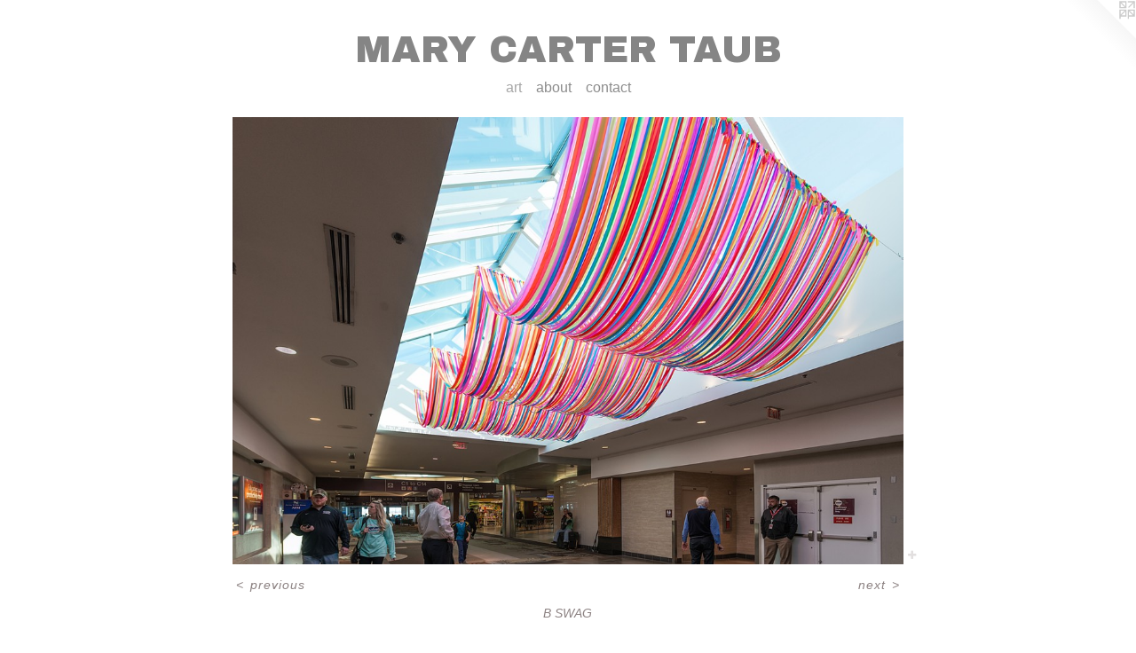

--- FILE ---
content_type: text/html;charset=utf-8
request_url: https://marycartertaub.com/artwork/4500868-B-SWAG-Nashville-Int-l-Airport-TN-Commissioned-by-Nashville-Int-l-Airport-for-Bonnaroo-Music-and-Arts-Festival-photo-Bruce-Cain-2017.html
body_size: 3310
content:
<!doctype html><html class="no-js a-image mobile-title-align--center has-mobile-menu-icon--left l-simple p-artwork has-page-nav no-home-page mobile-menu-align--center has-wall-text "><head><meta charset="utf-8" /><meta content="IE=edge" http-equiv="X-UA-Compatible" /><meta http-equiv="X-OPP-Site-Id" content="42126" /><meta http-equiv="X-OPP-Revision" content="4444" /><meta http-equiv="X-OPP-Locke-Environment" content="production" /><meta http-equiv="X-OPP-Locke-Release" content="v0.0.141" /><title>MARY CARTER TAUB</title><link rel="canonical" href="https://marycartertaub.com/artwork/4500868-B%20SWAG%20Nashville%20Int%27l%20Airport%2c%20TNCommissioned%20by%20Nashville%20Int%e2%80%99l%20Airport%20for%20Bonnaroo%20Music%20and%20Arts%20Festivalphoto%3a%20Bruce%20Cain2017.html" /><meta content="website" property="og:type" /><meta property="og:url" content="https://marycartertaub.com/artwork/4500868-B%20SWAG%20Nashville%20Int%27l%20Airport%2c%20TNCommissioned%20by%20Nashville%20Int%e2%80%99l%20Airport%20for%20Bonnaroo%20Music%20and%20Arts%20Festivalphoto%3a%20Bruce%20Cain2017.html" /><meta property="og:title" content="B SWAG 

Nashville Int'l Airport, TN

Commissioned by Nashville Int’l Airport for Bonnaroo Music and Arts Festival

photo: Bruce Cain

2017" /><meta content="width=device-width, initial-scale=1" name="viewport" /><link type="text/css" rel="stylesheet" href="//cdnjs.cloudflare.com/ajax/libs/normalize/3.0.2/normalize.min.css" /><link type="text/css" rel="stylesheet" media="only all" href="//maxcdn.bootstrapcdn.com/font-awesome/4.3.0/css/font-awesome.min.css" /><link type="text/css" rel="stylesheet" media="not all and (min-device-width: 600px) and (min-device-height: 600px)" href="/release/locke/production/v0.0.141/css/small.css" /><link type="text/css" rel="stylesheet" media="only all and (min-device-width: 600px) and (min-device-height: 600px)" href="/release/locke/production/v0.0.141/css/large-simple.css" /><link type="text/css" rel="stylesheet" media="not all and (min-device-width: 600px) and (min-device-height: 600px)" href="/r17587454020000004444/css/small-site.css" /><link type="text/css" rel="stylesheet" media="only all and (min-device-width: 600px) and (min-device-height: 600px)" href="/r17587454020000004444/css/large-site.css" /><link type="text/css" rel="stylesheet" media="only all and (min-device-width: 600px) and (min-device-height: 600px)" href="//fonts.googleapis.com/css?family=Archivo+Black" /><link type="text/css" rel="stylesheet" media="not all and (min-device-width: 600px) and (min-device-height: 600px)" href="//fonts.googleapis.com/css?family=Archivo+Black&amp;text=MARY%20CTEUB" /><script>window.OPP = window.OPP || {};
OPP.modernMQ = 'only all';
OPP.smallMQ = 'not all and (min-device-width: 600px) and (min-device-height: 600px)';
OPP.largeMQ = 'only all and (min-device-width: 600px) and (min-device-height: 600px)';
OPP.downURI = '/x/1/2/6/42126/.down';
OPP.gracePeriodURI = '/x/1/2/6/42126/.grace_period';
OPP.imgL = function (img) {
  !window.lazySizes && img.onerror();
};
OPP.imgE = function (img) {
  img.onerror = img.onload = null;
  img.src = img.getAttribute('data-src');
  //img.srcset = img.getAttribute('data-srcset');
};</script><script src="/release/locke/production/v0.0.141/js/modernizr.js"></script><script src="/release/locke/production/v0.0.141/js/masonry.js"></script><script src="/release/locke/production/v0.0.141/js/respimage.js"></script><script src="/release/locke/production/v0.0.141/js/ls.aspectratio.js"></script><script src="/release/locke/production/v0.0.141/js/lazysizes.js"></script><script src="/release/locke/production/v0.0.141/js/large.js"></script><script src="/release/locke/production/v0.0.141/js/hammer.js"></script><script>if (!Modernizr.mq('only all')) { document.write('<link type="text/css" rel="stylesheet" href="/release/locke/production/v0.0.141/css/minimal.css">') }</script><style>.media-max-width {
  display: block;
}

@media (min-height: 2670px) {

  .media-max-width {
    max-width: 2800.0px;
  }

}

@media (max-height: 2670px) {

  .media-max-width {
    max-width: 104.8689138576779vh;
  }

}</style><script>(function(i,s,o,g,r,a,m){i['GoogleAnalyticsObject']=r;i[r]=i[r]||function(){
(i[r].q=i[r].q||[]).push(arguments)},i[r].l=1*new Date();a=s.createElement(o),
m=s.getElementsByTagName(o)[0];a.async=1;a.src=g;m.parentNode.insertBefore(a,m)
})(window,document,'script','//www.google-analytics.com/analytics.js','ga');
ga('create', 'UA-32371660-1', 'auto');
ga('send', 'pageview');</script></head><body><a class=" logo hidden--small" href="http://otherpeoplespixels.com/ref/marycartertaub.com" title="Website by OtherPeoplesPixels" target="_blank"></a><header id="header"><a class=" site-title" href="/home.html"><span class=" site-title-text u-break-word">MARY CARTER TAUB</span><div class=" site-title-media"></div></a><a id="mobile-menu-icon" class="mobile-menu-icon hidden--no-js hidden--large"><svg viewBox="0 0 21 17" width="21" height="17" fill="currentColor"><rect x="0" y="0" width="21" height="3" rx="0"></rect><rect x="0" y="7" width="21" height="3" rx="0"></rect><rect x="0" y="14" width="21" height="3" rx="0"></rect></svg></a></header><nav class=" hidden--large"><ul class=" site-nav"><li class="nav-item nav-home "><a class="nav-link " href="/home.html">Home</a></li><li class="nav-gallery nav-item expanded "><a class="selected nav-link " href="/home.html">art</a></li><li class="nav-flex1 nav-item "><a class="nav-link " href="/page/1-ABOUT.html">about</a></li><li class="nav-item nav-contact "><a class="nav-link " href="/contact.html">contact</a></li></ul></nav><div class=" content"><nav class=" hidden--small" id="nav"><header><a class=" site-title" href="/home.html"><span class=" site-title-text u-break-word">MARY CARTER TAUB</span><div class=" site-title-media"></div></a></header><ul class=" site-nav"><li class="nav-item nav-home "><a class="nav-link " href="/home.html">Home</a></li><li class="nav-gallery nav-item expanded "><a class="selected nav-link " href="/home.html">art</a></li><li class="nav-flex1 nav-item "><a class="nav-link " href="/page/1-ABOUT.html">about</a></li><li class="nav-item nav-contact "><a class="nav-link " href="/contact.html">contact</a></li></ul><footer><div class=" copyright">© MARY CARTER TAUB</div><div class=" credit"><a href="http://otherpeoplespixels.com/ref/marycartertaub.com" target="_blank">Website by OtherPeoplesPixels</a></div></footer></nav><main id="main"><div class=" page clearfix media-max-width"><div class=" media-and-info"><div class=" page-media-wrapper media"><a class=" page-media" title="B SWAG 

Nashville Int'l Airport, TN

Commissioned by Nashville Int’l Airport for Bonnaroo Music and Arts Festival

photo: Bruce Cain

2017" href="/artwork/4500871-B%20SWAG%20Nashville%20Int%27l%20Airport%2c%20TNCommissioned%20by%20Nashville%20Int%e2%80%99l%20Airport%20for%20Bonnaroo%20Music%20and%20Arts%20Festivalphoto%3a%20Bruce%20Cain2017.html" id="media"><img data-aspectratio="2800/1869" class="u-img " alt="B SWAG 

Nashville Int'l Airport, TN

Commissioned by Nashville Int’l Airport for Bonnaroo Music and Arts Festival

photo: Bruce Cain

2017" src="//img-cache.oppcdn.com/fixed/42126/assets/jsi3DA1vAly7USUe.jpg" srcset="//img-cache.oppcdn.com/img/v1.0/s:42126/t:QkxBTksrVEVYVCtIRVJF/p:12/g:tl/o:2.5/a:50/q:90/2800x1869-jsi3DA1vAly7USUe.jpg/2800x1869/8071597930a26446300614bc111fe13b.jpg 2800w,
//img-cache.oppcdn.com/img/v1.0/s:42126/t:QkxBTksrVEVYVCtIRVJF/p:12/g:tl/o:2.5/a:50/q:90/2520x1220-jsi3DA1vAly7USUe.jpg/1827x1220/4ec74f428720c698440b321a294fff71.jpg 1827w,
//img-cache.oppcdn.com/img/v1.0/s:42126/t:QkxBTksrVEVYVCtIRVJF/p:12/g:tl/o:2.5/a:50/q:90/1640x830-jsi3DA1vAly7USUe.jpg/1243x830/49cc6d37933a36ff198179c5c4c3b17e.jpg 1243w,
//img-cache.oppcdn.com/img/v1.0/s:42126/t:QkxBTksrVEVYVCtIRVJF/p:12/g:tl/o:2.5/a:50/q:90/1400x720-jsi3DA1vAly7USUe.jpg/1078x720/a9bc1240e386c7efaecaa163cc3452e5.jpg 1078w,
//img-cache.oppcdn.com/img/v1.0/s:42126/t:QkxBTksrVEVYVCtIRVJF/p:12/g:tl/o:2.5/a:50/q:90/984x4096-jsi3DA1vAly7USUe.jpg/984x656/f1a8eced9db5c92e62fcfba9cf25e9b0.jpg 984w,
//img-cache.oppcdn.com/img/v1.0/s:42126/t:QkxBTksrVEVYVCtIRVJF/p:12/g:tl/o:2.5/a:50/q:90/984x588-jsi3DA1vAly7USUe.jpg/880x588/75ac2601e7ab659680e59844ab76ea5d.jpg 880w,
//img-cache.oppcdn.com/fixed/42126/assets/jsi3DA1vAly7USUe.jpg 640w" sizes="(max-device-width: 599px) 100vw,
(max-device-height: 599px) 100vw,
(max-width: 640px) 640px,
(max-height: 427px) 640px,
(max-width: 880px) 880px,
(max-height: 588px) 880px,
(max-width: 984px) 984px,
(max-height: 656px) 984px,
(max-width: 1078px) 1078px,
(max-height: 720px) 1078px,
(max-width: 1243px) 1243px,
(max-height: 830px) 1243px,
(max-width: 1827px) 1827px,
(max-height: 1220px) 1827px,
2800px" /></a><a class=" zoom-corner" style="display: none" id="zoom-corner"><span class=" zoom-icon fa fa-search-plus"></span></a><div class="share-buttons a2a_kit social-icons hidden--small" data-a2a-title="B SWAG 

Nashville Int'l Airport, TN

Commissioned by Nashville Int’l Airport for Bonnaroo Music and Arts Festival

photo: Bruce Cain

2017" data-a2a-url="https://marycartertaub.com/artwork/4500868-B%20SWAG%20Nashville%20Int%27l%20Airport%2c%20TNCommissioned%20by%20Nashville%20Int%e2%80%99l%20Airport%20for%20Bonnaroo%20Music%20and%20Arts%20Festivalphoto%3a%20Bruce%20Cain2017.html"><a target="_blank" class="u-img-link share-button a2a_dd " href="https://www.addtoany.com/share_save"><span class="social-icon share fa-plus fa "></span></a></div></div><div class=" info border-color"><div class=" wall-text border-color"><div class=" wt-item wt-title">B SWAG  <br /> <br />Nashville Int'l Airport, TN <br /> <br />Commissioned by Nashville Int’l Airport for Bonnaroo Music and Arts Festival <br /> <br />photo: Bruce Cain <br /> <br />2017</div></div><div class=" page-nav hidden--small border-color clearfix"><a class=" prev" id="artwork-prev" href="/artwork/4500870-B%20SWAG%20Nashville%20Int%27l%20Airport%2c%20TNCommissioned%20by%20Nashville%20Int%e2%80%99l%20Airport%20for%20Bonnaroo%20Music%20and%20Arts%20Festivalphoto%3a%20Bruce%20Cain2017.html">&lt; <span class=" m-hover-show">previous</span></a> <a class=" next" id="artwork-next" href="/artwork/4500871-B%20SWAG%20Nashville%20Int%27l%20Airport%2c%20TNCommissioned%20by%20Nashville%20Int%e2%80%99l%20Airport%20for%20Bonnaroo%20Music%20and%20Arts%20Festivalphoto%3a%20Bruce%20Cain2017.html"><span class=" m-hover-show">next</span> &gt;</a></div></div></div><div class="share-buttons a2a_kit social-icons hidden--large" data-a2a-title="B SWAG 

Nashville Int'l Airport, TN

Commissioned by Nashville Int’l Airport for Bonnaroo Music and Arts Festival

photo: Bruce Cain

2017" data-a2a-url="https://marycartertaub.com/artwork/4500868-B%20SWAG%20Nashville%20Int%27l%20Airport%2c%20TNCommissioned%20by%20Nashville%20Int%e2%80%99l%20Airport%20for%20Bonnaroo%20Music%20and%20Arts%20Festivalphoto%3a%20Bruce%20Cain2017.html"><a target="_blank" class="u-img-link share-button a2a_dd " href="https://www.addtoany.com/share_save"><span class="social-icon share fa-plus fa "></span></a></div></div></main></div><footer><div class=" copyright">© MARY CARTER TAUB</div><div class=" credit"><a href="http://otherpeoplespixels.com/ref/marycartertaub.com" target="_blank">Website by OtherPeoplesPixels</a></div></footer><div class=" modal zoom-modal" style="display: none" id="zoom-modal"><style>@media (min-aspect-ratio: 400/267) {

  .zoom-media {
    width: auto;
    max-height: 1869px;
    height: 100%;
  }

}

@media (max-aspect-ratio: 400/267) {

  .zoom-media {
    height: auto;
    max-width: 2800px;
    width: 100%;
  }

}
@supports (object-fit: contain) {
  img.zoom-media {
    object-fit: contain;
    width: 100%;
    height: 100%;
    max-width: 2800px;
    max-height: 1869px;
  }
}</style><div class=" zoom-media-wrapper"><img onerror="OPP.imgE(this);" onload="OPP.imgL(this);" data-src="//img-cache.oppcdn.com/fixed/42126/assets/jsi3DA1vAly7USUe.jpg" data-srcset="//img-cache.oppcdn.com/img/v1.0/s:42126/t:QkxBTksrVEVYVCtIRVJF/p:12/g:tl/o:2.5/a:50/q:90/2800x1869-jsi3DA1vAly7USUe.jpg/2800x1869/8071597930a26446300614bc111fe13b.jpg 2800w,
//img-cache.oppcdn.com/img/v1.0/s:42126/t:QkxBTksrVEVYVCtIRVJF/p:12/g:tl/o:2.5/a:50/q:90/2520x1220-jsi3DA1vAly7USUe.jpg/1827x1220/4ec74f428720c698440b321a294fff71.jpg 1827w,
//img-cache.oppcdn.com/img/v1.0/s:42126/t:QkxBTksrVEVYVCtIRVJF/p:12/g:tl/o:2.5/a:50/q:90/1640x830-jsi3DA1vAly7USUe.jpg/1243x830/49cc6d37933a36ff198179c5c4c3b17e.jpg 1243w,
//img-cache.oppcdn.com/img/v1.0/s:42126/t:QkxBTksrVEVYVCtIRVJF/p:12/g:tl/o:2.5/a:50/q:90/1400x720-jsi3DA1vAly7USUe.jpg/1078x720/a9bc1240e386c7efaecaa163cc3452e5.jpg 1078w,
//img-cache.oppcdn.com/img/v1.0/s:42126/t:QkxBTksrVEVYVCtIRVJF/p:12/g:tl/o:2.5/a:50/q:90/984x4096-jsi3DA1vAly7USUe.jpg/984x656/f1a8eced9db5c92e62fcfba9cf25e9b0.jpg 984w,
//img-cache.oppcdn.com/img/v1.0/s:42126/t:QkxBTksrVEVYVCtIRVJF/p:12/g:tl/o:2.5/a:50/q:90/984x588-jsi3DA1vAly7USUe.jpg/880x588/75ac2601e7ab659680e59844ab76ea5d.jpg 880w,
//img-cache.oppcdn.com/fixed/42126/assets/jsi3DA1vAly7USUe.jpg 640w" data-sizes="(max-device-width: 599px) 100vw,
(max-device-height: 599px) 100vw,
(max-width: 640px) 640px,
(max-height: 427px) 640px,
(max-width: 880px) 880px,
(max-height: 588px) 880px,
(max-width: 984px) 984px,
(max-height: 656px) 984px,
(max-width: 1078px) 1078px,
(max-height: 720px) 1078px,
(max-width: 1243px) 1243px,
(max-height: 830px) 1243px,
(max-width: 1827px) 1827px,
(max-height: 1220px) 1827px,
2800px" class="zoom-media lazyload hidden--no-js " alt="B SWAG 

Nashville Int'l Airport, TN

Commissioned by Nashville Int’l Airport for Bonnaroo Music and Arts Festival

photo: Bruce Cain

2017" /><noscript><img class="zoom-media " alt="B SWAG 

Nashville Int'l Airport, TN

Commissioned by Nashville Int’l Airport for Bonnaroo Music and Arts Festival

photo: Bruce Cain

2017" src="//img-cache.oppcdn.com/fixed/42126/assets/jsi3DA1vAly7USUe.jpg" /></noscript></div></div><div class=" offline"></div><script src="/release/locke/production/v0.0.141/js/small.js"></script><script src="/release/locke/production/v0.0.141/js/artwork.js"></script><script>var a2a_config = a2a_config || {};a2a_config.prioritize = ['facebook','twitter','linkedin','googleplus','pinterest','instagram','tumblr','share'];a2a_config.onclick = 1;(function(){  var a = document.createElement('script');  a.type = 'text/javascript'; a.async = true;  a.src = '//static.addtoany.com/menu/page.js';  document.getElementsByTagName('head')[0].appendChild(a);})();</script><script>window.oppa=window.oppa||function(){(oppa.q=oppa.q||[]).push(arguments)};oppa('config','pathname','production/v0.0.141/42126');oppa('set','g','true');oppa('set','l','simple');oppa('set','p','artwork');oppa('set','a','image');oppa('rect','m','media','');oppa('send');</script><script async="" src="/release/locke/production/v0.0.141/js/analytics.js"></script><script src="https://otherpeoplespixels.com/static/enable-preview.js"></script></body></html>

--- FILE ---
content_type: text/css;charset=utf-8
request_url: https://marycartertaub.com/r17587454020000004444/css/large-site.css
body_size: 469
content:
body {
  background-color: #FFFFFF;
  font-weight: normal;
  font-style: normal;
  font-family: "Helvetica", sans-serif;
}

body {
  color: #8c8282;
}

main a {
  color: #8c8282;
}

main a:hover {
  text-decoration: underline;
  color: #a49d9d;
}

main a:visited {
  color: #a49d9d;
}

.site-title, .mobile-menu-icon {
  color: #858585;
}

.site-nav, .mobile-menu-link, nav:before, nav:after {
  color: #8c8c8c;
}

.site-nav a {
  color: #8c8c8c;
}

.site-nav a:hover {
  text-decoration: none;
  color: #a6a6a6;
}

.site-nav a:visited {
  color: #8c8c8c;
}

.site-nav a.selected {
  color: #a6a6a6;
}

.site-nav:hover a.selected {
  color: #8c8c8c;
}

footer {
  color: #d6d6d6;
}

footer a {
  color: #8c8282;
}

footer a:hover {
  text-decoration: underline;
  color: #a49d9d;
}

footer a:visited {
  color: #a49d9d;
}

.title, .news-item-title, .flex-page-title {
  color: #8c8c8c;
}

.title a {
  color: #8c8c8c;
}

.title a:hover {
  text-decoration: none;
  color: #a6a6a6;
}

.title a:visited {
  color: #8c8c8c;
}

.hr, .hr-before:before, .hr-after:after, .hr-before--small:before, .hr-before--large:before, .hr-after--small:after, .hr-after--large:after {
  border-top-color: #eeecec;
}

.button {
  background: #8c8282;
  color: #FFFFFF;
}

.social-icon {
  background-color: #8c8282;
  color: #FFFFFF;
}

.welcome-modal {
  background-color: #FFFFFF;
}

.share-button .social-icon {
  color: #8c8282;
}

.site-title {
  font-family: "Archivo Black", sans-serif;
  font-style: normal;
  font-weight: 400;
}

.site-nav {
  font-family: "Helvetica", sans-serif;
  font-style: normal;
  font-weight: 400;
}

.section-title, .parent-title, .news-item-title, .link-name, .preview-placeholder, .preview-image, .flex-page-title {
  font-family: "Helvetica", sans-serif;
  font-style: normal;
  font-weight: 400;
}

body {
  font-size: 14px;
}

.site-title {
  font-size: 42px;
}

.site-nav {
  font-size: 16px;
}

.title, .news-item-title, .link-name, .flex-page-title {
  font-size: 14px;
}

.border-color {
  border-color: hsla(0, 4.1666665%, 52.941177%, 0.2);
}

.p-artwork .page-nav a {
  color: #8c8282;
}

.p-artwork .page-nav a:hover {
  text-decoration: none;
  color: #8c8282;
}

.p-artwork .page-nav a:visited {
  color: #8c8282;
}

.wordy {
  text-align: left;
}

--- FILE ---
content_type: text/css; charset=utf-8
request_url: https://fonts.googleapis.com/css?family=Archivo+Black&text=MARY%20CTEUB
body_size: -405
content:
@font-face {
  font-family: 'Archivo Black';
  font-style: normal;
  font-weight: 400;
  src: url(https://fonts.gstatic.com/l/font?kit=HTxqL289NzCGg4MzN6KJ7eW6OY6P-R7z7XvW_etAL_cek81h&skey=f0fab067ca5e2347&v=v23) format('woff2');
}


--- FILE ---
content_type: text/plain
request_url: https://www.google-analytics.com/j/collect?v=1&_v=j102&a=1601866060&t=pageview&_s=1&dl=https%3A%2F%2Fmarycartertaub.com%2Fartwork%2F4500868-B-SWAG-Nashville-Int-l-Airport-TN-Commissioned-by-Nashville-Int-l-Airport-for-Bonnaroo-Music-and-Arts-Festival-photo-Bruce-Cain-2017.html&ul=en-us%40posix&dt=MARY%20CARTER%20TAUB&sr=1280x720&vp=1280x720&_u=IEBAAEABAAAAACAAI~&jid=2064931235&gjid=130221895&cid=124689807.1769307993&tid=UA-32371660-1&_gid=2121989811.1769307993&_r=1&_slc=1&z=43844357
body_size: -451
content:
2,cG-2ZD8RD3N99